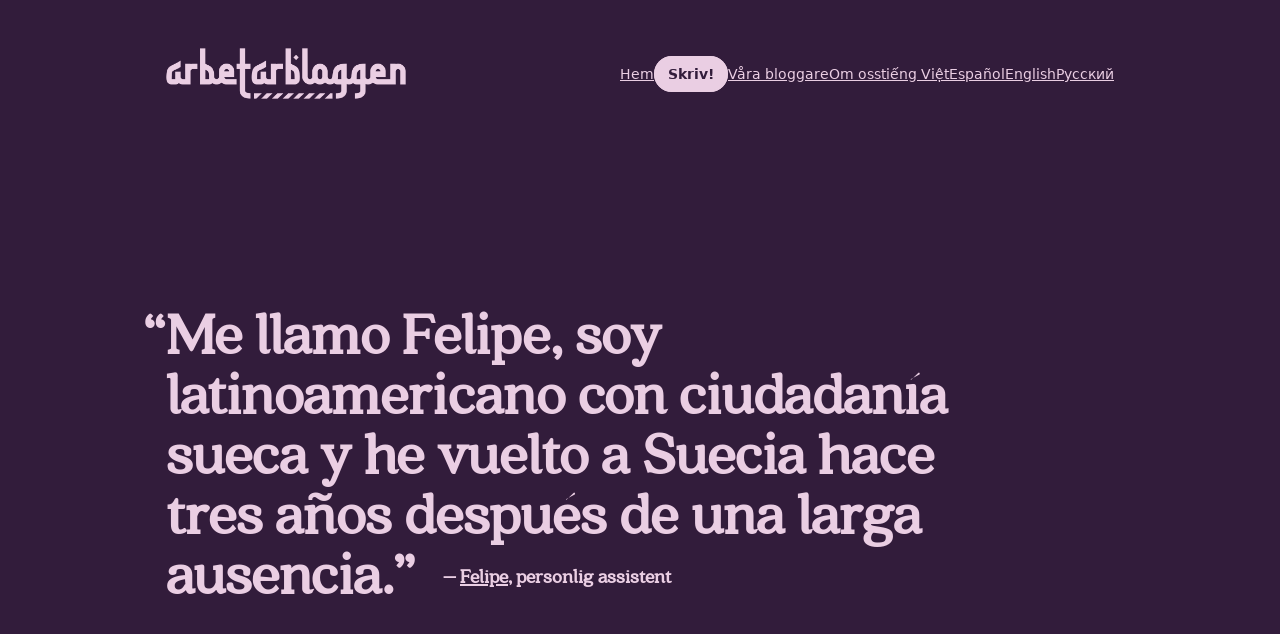

--- FILE ---
content_type: text/html; charset=UTF-8
request_url: https://www.arbetarbloggen.se/2022/10/24/me-llamo-felipe-soy-latinoamericano-con-ciudadadia-sueca-y-he-vuelto-a-suecia-hace-tres-anos-despues-de-una-larga-ausencia/
body_size: 6509
content:
<!doctype html>
<html lang="sv-SE">
<head>
	<title>  Me llamo Felipe, soy latinoamericano con ciudadanía sueca y he vuelto a Suecia hace tres años después de una larga ausencia.</title>
	<meta charset="UTF-8" />
	<meta name="viewport" content="width=device-width, initial-scale=1" />
	<meta name='robots' content='max-image-preview:large' />
<link rel='dns-prefetch' href='//plausible.io' />
<link rel="alternate" type="application/rss+xml" title="Arbetarbloggen &raquo; Webbflöde" href="https://www.arbetarbloggen.se/feed/" />
<link rel="alternate" type="application/rss+xml" title="Arbetarbloggen &raquo; Kommentarsflöde" href="https://www.arbetarbloggen.se/comments/feed/" />
<link rel="alternate" type="application/rss+xml" title="Arbetarbloggen &raquo; Kommentarsflöde för Me llamo Felipe, soy latinoamericano con ciudadanía sueca y he vuelto a Suecia hace tres años después de una larga ausencia." href="https://www.arbetarbloggen.se/2022/10/24/me-llamo-felipe-soy-latinoamericano-con-ciudadadia-sueca-y-he-vuelto-a-suecia-hace-tres-anos-despues-de-una-larga-ausencia/feed/" />
<script type="text/javascript">
/* <![CDATA[ */
window._wpemojiSettings = {"baseUrl":"https:\/\/s.w.org\/images\/core\/emoji\/15.0.3\/72x72\/","ext":".png","svgUrl":"https:\/\/s.w.org\/images\/core\/emoji\/15.0.3\/svg\/","svgExt":".svg","source":{"concatemoji":"https:\/\/www.arbetarbloggen.se\/wp\/wp-includes\/js\/wp-emoji-release.min.js?ver=6.6.2"}};
/*! This file is auto-generated */
!function(i,n){var o,s,e;function c(e){try{var t={supportTests:e,timestamp:(new Date).valueOf()};sessionStorage.setItem(o,JSON.stringify(t))}catch(e){}}function p(e,t,n){e.clearRect(0,0,e.canvas.width,e.canvas.height),e.fillText(t,0,0);var t=new Uint32Array(e.getImageData(0,0,e.canvas.width,e.canvas.height).data),r=(e.clearRect(0,0,e.canvas.width,e.canvas.height),e.fillText(n,0,0),new Uint32Array(e.getImageData(0,0,e.canvas.width,e.canvas.height).data));return t.every(function(e,t){return e===r[t]})}function u(e,t,n){switch(t){case"flag":return n(e,"\ud83c\udff3\ufe0f\u200d\u26a7\ufe0f","\ud83c\udff3\ufe0f\u200b\u26a7\ufe0f")?!1:!n(e,"\ud83c\uddfa\ud83c\uddf3","\ud83c\uddfa\u200b\ud83c\uddf3")&&!n(e,"\ud83c\udff4\udb40\udc67\udb40\udc62\udb40\udc65\udb40\udc6e\udb40\udc67\udb40\udc7f","\ud83c\udff4\u200b\udb40\udc67\u200b\udb40\udc62\u200b\udb40\udc65\u200b\udb40\udc6e\u200b\udb40\udc67\u200b\udb40\udc7f");case"emoji":return!n(e,"\ud83d\udc26\u200d\u2b1b","\ud83d\udc26\u200b\u2b1b")}return!1}function f(e,t,n){var r="undefined"!=typeof WorkerGlobalScope&&self instanceof WorkerGlobalScope?new OffscreenCanvas(300,150):i.createElement("canvas"),a=r.getContext("2d",{willReadFrequently:!0}),o=(a.textBaseline="top",a.font="600 32px Arial",{});return e.forEach(function(e){o[e]=t(a,e,n)}),o}function t(e){var t=i.createElement("script");t.src=e,t.defer=!0,i.head.appendChild(t)}"undefined"!=typeof Promise&&(o="wpEmojiSettingsSupports",s=["flag","emoji"],n.supports={everything:!0,everythingExceptFlag:!0},e=new Promise(function(e){i.addEventListener("DOMContentLoaded",e,{once:!0})}),new Promise(function(t){var n=function(){try{var e=JSON.parse(sessionStorage.getItem(o));if("object"==typeof e&&"number"==typeof e.timestamp&&(new Date).valueOf()<e.timestamp+604800&&"object"==typeof e.supportTests)return e.supportTests}catch(e){}return null}();if(!n){if("undefined"!=typeof Worker&&"undefined"!=typeof OffscreenCanvas&&"undefined"!=typeof URL&&URL.createObjectURL&&"undefined"!=typeof Blob)try{var e="postMessage("+f.toString()+"("+[JSON.stringify(s),u.toString(),p.toString()].join(",")+"));",r=new Blob([e],{type:"text/javascript"}),a=new Worker(URL.createObjectURL(r),{name:"wpTestEmojiSupports"});return void(a.onmessage=function(e){c(n=e.data),a.terminate(),t(n)})}catch(e){}c(n=f(s,u,p))}t(n)}).then(function(e){for(var t in e)n.supports[t]=e[t],n.supports.everything=n.supports.everything&&n.supports[t],"flag"!==t&&(n.supports.everythingExceptFlag=n.supports.everythingExceptFlag&&n.supports[t]);n.supports.everythingExceptFlag=n.supports.everythingExceptFlag&&!n.supports.flag,n.DOMReady=!1,n.readyCallback=function(){n.DOMReady=!0}}).then(function(){return e}).then(function(){var e;n.supports.everything||(n.readyCallback(),(e=n.source||{}).concatemoji?t(e.concatemoji):e.wpemoji&&e.twemoji&&(t(e.twemoji),t(e.wpemoji)))}))}((window,document),window._wpemojiSettings);
/* ]]> */
</script>
<style id='wp-emoji-styles-inline-css' type='text/css'>

	img.wp-smiley, img.emoji {
		display: inline !important;
		border: none !important;
		box-shadow: none !important;
		height: 1em !important;
		width: 1em !important;
		margin: 0 0.07em !important;
		vertical-align: -0.1em !important;
		background: none !important;
		padding: 0 !important;
	}
</style>
<link rel='stylesheet' id='wp-block-library-css' href='https://www.arbetarbloggen.se/wp/wp-includes/css/dist/block-library/style.min.css?ver=6.6.2' type='text/css' media='all' />
<style id='classic-theme-styles-inline-css' type='text/css'>
/*! This file is auto-generated */
.wp-block-button__link{color:#fff;background-color:#32373c;border-radius:9999px;box-shadow:none;text-decoration:none;padding:calc(.667em + 2px) calc(1.333em + 2px);font-size:1.125em}.wp-block-file__button{background:#32373c;color:#fff;text-decoration:none}
</style>
<style id='global-styles-inline-css' type='text/css'>
:root{--wp--preset--aspect-ratio--square: 1;--wp--preset--aspect-ratio--4-3: 4/3;--wp--preset--aspect-ratio--3-4: 3/4;--wp--preset--aspect-ratio--3-2: 3/2;--wp--preset--aspect-ratio--2-3: 2/3;--wp--preset--aspect-ratio--16-9: 16/9;--wp--preset--aspect-ratio--9-16: 9/16;--wp--preset--color--black: #000000;--wp--preset--color--cyan-bluish-gray: #abb8c3;--wp--preset--color--white: #ffffff;--wp--preset--color--pale-pink: #f78da7;--wp--preset--color--vivid-red: #cf2e2e;--wp--preset--color--luminous-vivid-orange: #ff6900;--wp--preset--color--luminous-vivid-amber: #fcb900;--wp--preset--color--light-green-cyan: #7bdcb5;--wp--preset--color--vivid-green-cyan: #00d084;--wp--preset--color--pale-cyan-blue: #8ed1fc;--wp--preset--color--vivid-cyan-blue: #0693e3;--wp--preset--color--vivid-purple: #9b51e0;--wp--preset--gradient--vivid-cyan-blue-to-vivid-purple: linear-gradient(135deg,rgba(6,147,227,1) 0%,rgb(155,81,224) 100%);--wp--preset--gradient--light-green-cyan-to-vivid-green-cyan: linear-gradient(135deg,rgb(122,220,180) 0%,rgb(0,208,130) 100%);--wp--preset--gradient--luminous-vivid-amber-to-luminous-vivid-orange: linear-gradient(135deg,rgba(252,185,0,1) 0%,rgba(255,105,0,1) 100%);--wp--preset--gradient--luminous-vivid-orange-to-vivid-red: linear-gradient(135deg,rgba(255,105,0,1) 0%,rgb(207,46,46) 100%);--wp--preset--gradient--very-light-gray-to-cyan-bluish-gray: linear-gradient(135deg,rgb(238,238,238) 0%,rgb(169,184,195) 100%);--wp--preset--gradient--cool-to-warm-spectrum: linear-gradient(135deg,rgb(74,234,220) 0%,rgb(151,120,209) 20%,rgb(207,42,186) 40%,rgb(238,44,130) 60%,rgb(251,105,98) 80%,rgb(254,248,76) 100%);--wp--preset--gradient--blush-light-purple: linear-gradient(135deg,rgb(255,206,236) 0%,rgb(152,150,240) 100%);--wp--preset--gradient--blush-bordeaux: linear-gradient(135deg,rgb(254,205,165) 0%,rgb(254,45,45) 50%,rgb(107,0,62) 100%);--wp--preset--gradient--luminous-dusk: linear-gradient(135deg,rgb(255,203,112) 0%,rgb(199,81,192) 50%,rgb(65,88,208) 100%);--wp--preset--gradient--pale-ocean: linear-gradient(135deg,rgb(255,245,203) 0%,rgb(182,227,212) 50%,rgb(51,167,181) 100%);--wp--preset--gradient--electric-grass: linear-gradient(135deg,rgb(202,248,128) 0%,rgb(113,206,126) 100%);--wp--preset--gradient--midnight: linear-gradient(135deg,rgb(2,3,129) 0%,rgb(40,116,252) 100%);--wp--preset--font-size--small: 13px;--wp--preset--font-size--medium: 20px;--wp--preset--font-size--large: 36px;--wp--preset--font-size--x-large: 42px;--wp--preset--spacing--20: 0.44rem;--wp--preset--spacing--30: 0.67rem;--wp--preset--spacing--40: 1rem;--wp--preset--spacing--50: 1.5rem;--wp--preset--spacing--60: 2.25rem;--wp--preset--spacing--70: 3.38rem;--wp--preset--spacing--80: 5.06rem;--wp--preset--shadow--natural: 6px 6px 9px rgba(0, 0, 0, 0.2);--wp--preset--shadow--deep: 12px 12px 50px rgba(0, 0, 0, 0.4);--wp--preset--shadow--sharp: 6px 6px 0px rgba(0, 0, 0, 0.2);--wp--preset--shadow--outlined: 6px 6px 0px -3px rgba(255, 255, 255, 1), 6px 6px rgba(0, 0, 0, 1);--wp--preset--shadow--crisp: 6px 6px 0px rgba(0, 0, 0, 1);}:where(.is-layout-flex){gap: 0.5em;}:where(.is-layout-grid){gap: 0.5em;}body .is-layout-flex{display: flex;}.is-layout-flex{flex-wrap: wrap;align-items: center;}.is-layout-flex > :is(*, div){margin: 0;}body .is-layout-grid{display: grid;}.is-layout-grid > :is(*, div){margin: 0;}:where(.wp-block-columns.is-layout-flex){gap: 2em;}:where(.wp-block-columns.is-layout-grid){gap: 2em;}:where(.wp-block-post-template.is-layout-flex){gap: 1.25em;}:where(.wp-block-post-template.is-layout-grid){gap: 1.25em;}.has-black-color{color: var(--wp--preset--color--black) !important;}.has-cyan-bluish-gray-color{color: var(--wp--preset--color--cyan-bluish-gray) !important;}.has-white-color{color: var(--wp--preset--color--white) !important;}.has-pale-pink-color{color: var(--wp--preset--color--pale-pink) !important;}.has-vivid-red-color{color: var(--wp--preset--color--vivid-red) !important;}.has-luminous-vivid-orange-color{color: var(--wp--preset--color--luminous-vivid-orange) !important;}.has-luminous-vivid-amber-color{color: var(--wp--preset--color--luminous-vivid-amber) !important;}.has-light-green-cyan-color{color: var(--wp--preset--color--light-green-cyan) !important;}.has-vivid-green-cyan-color{color: var(--wp--preset--color--vivid-green-cyan) !important;}.has-pale-cyan-blue-color{color: var(--wp--preset--color--pale-cyan-blue) !important;}.has-vivid-cyan-blue-color{color: var(--wp--preset--color--vivid-cyan-blue) !important;}.has-vivid-purple-color{color: var(--wp--preset--color--vivid-purple) !important;}.has-black-background-color{background-color: var(--wp--preset--color--black) !important;}.has-cyan-bluish-gray-background-color{background-color: var(--wp--preset--color--cyan-bluish-gray) !important;}.has-white-background-color{background-color: var(--wp--preset--color--white) !important;}.has-pale-pink-background-color{background-color: var(--wp--preset--color--pale-pink) !important;}.has-vivid-red-background-color{background-color: var(--wp--preset--color--vivid-red) !important;}.has-luminous-vivid-orange-background-color{background-color: var(--wp--preset--color--luminous-vivid-orange) !important;}.has-luminous-vivid-amber-background-color{background-color: var(--wp--preset--color--luminous-vivid-amber) !important;}.has-light-green-cyan-background-color{background-color: var(--wp--preset--color--light-green-cyan) !important;}.has-vivid-green-cyan-background-color{background-color: var(--wp--preset--color--vivid-green-cyan) !important;}.has-pale-cyan-blue-background-color{background-color: var(--wp--preset--color--pale-cyan-blue) !important;}.has-vivid-cyan-blue-background-color{background-color: var(--wp--preset--color--vivid-cyan-blue) !important;}.has-vivid-purple-background-color{background-color: var(--wp--preset--color--vivid-purple) !important;}.has-black-border-color{border-color: var(--wp--preset--color--black) !important;}.has-cyan-bluish-gray-border-color{border-color: var(--wp--preset--color--cyan-bluish-gray) !important;}.has-white-border-color{border-color: var(--wp--preset--color--white) !important;}.has-pale-pink-border-color{border-color: var(--wp--preset--color--pale-pink) !important;}.has-vivid-red-border-color{border-color: var(--wp--preset--color--vivid-red) !important;}.has-luminous-vivid-orange-border-color{border-color: var(--wp--preset--color--luminous-vivid-orange) !important;}.has-luminous-vivid-amber-border-color{border-color: var(--wp--preset--color--luminous-vivid-amber) !important;}.has-light-green-cyan-border-color{border-color: var(--wp--preset--color--light-green-cyan) !important;}.has-vivid-green-cyan-border-color{border-color: var(--wp--preset--color--vivid-green-cyan) !important;}.has-pale-cyan-blue-border-color{border-color: var(--wp--preset--color--pale-cyan-blue) !important;}.has-vivid-cyan-blue-border-color{border-color: var(--wp--preset--color--vivid-cyan-blue) !important;}.has-vivid-purple-border-color{border-color: var(--wp--preset--color--vivid-purple) !important;}.has-vivid-cyan-blue-to-vivid-purple-gradient-background{background: var(--wp--preset--gradient--vivid-cyan-blue-to-vivid-purple) !important;}.has-light-green-cyan-to-vivid-green-cyan-gradient-background{background: var(--wp--preset--gradient--light-green-cyan-to-vivid-green-cyan) !important;}.has-luminous-vivid-amber-to-luminous-vivid-orange-gradient-background{background: var(--wp--preset--gradient--luminous-vivid-amber-to-luminous-vivid-orange) !important;}.has-luminous-vivid-orange-to-vivid-red-gradient-background{background: var(--wp--preset--gradient--luminous-vivid-orange-to-vivid-red) !important;}.has-very-light-gray-to-cyan-bluish-gray-gradient-background{background: var(--wp--preset--gradient--very-light-gray-to-cyan-bluish-gray) !important;}.has-cool-to-warm-spectrum-gradient-background{background: var(--wp--preset--gradient--cool-to-warm-spectrum) !important;}.has-blush-light-purple-gradient-background{background: var(--wp--preset--gradient--blush-light-purple) !important;}.has-blush-bordeaux-gradient-background{background: var(--wp--preset--gradient--blush-bordeaux) !important;}.has-luminous-dusk-gradient-background{background: var(--wp--preset--gradient--luminous-dusk) !important;}.has-pale-ocean-gradient-background{background: var(--wp--preset--gradient--pale-ocean) !important;}.has-electric-grass-gradient-background{background: var(--wp--preset--gradient--electric-grass) !important;}.has-midnight-gradient-background{background: var(--wp--preset--gradient--midnight) !important;}.has-small-font-size{font-size: var(--wp--preset--font-size--small) !important;}.has-medium-font-size{font-size: var(--wp--preset--font-size--medium) !important;}.has-large-font-size{font-size: var(--wp--preset--font-size--large) !important;}.has-x-large-font-size{font-size: var(--wp--preset--font-size--x-large) !important;}
:where(.wp-block-post-template.is-layout-flex){gap: 1.25em;}:where(.wp-block-post-template.is-layout-grid){gap: 1.25em;}
:where(.wp-block-columns.is-layout-flex){gap: 2em;}:where(.wp-block-columns.is-layout-grid){gap: 2em;}
:root :where(.wp-block-pullquote){font-size: 1.5em;line-height: 1.6;}
</style>
<link rel='stylesheet' id='arbetarbloggen-style-css' href='https://www.arbetarbloggen.se/app/themes/arbetarbloggen/dist/style.min.css?ver=1731403392' type='text/css' media='all' />
<script type="text/javascript" defer data-domain='arbetarbloggen.se' data-api='https://plausible.io/api/event' src="https://plausible.io/js/plausible.outbound-links.js?ver=1.3.6" id="plausible"></script>
<script type="text/javascript" id="plausible-analytics-js-after">
/* <![CDATA[ */
window.plausible = window.plausible || function() { (window.plausible.q = window.plausible.q || []).push(arguments) }
/* ]]> */
</script>
<link rel="https://api.w.org/" href="https://www.arbetarbloggen.se/wp-json/" /><link rel="alternate" title="JSON" type="application/json" href="https://www.arbetarbloggen.se/wp-json/wp/v2/posts/112" /><link rel="EditURI" type="application/rsd+xml" title="RSD" href="https://www.arbetarbloggen.se/wp/xmlrpc.php?rsd" />
<meta name="generator" content="WordPress 6.6.2" />
<link rel="canonical" href="https://www.arbetarbloggen.se/2022/10/24/me-llamo-felipe-soy-latinoamericano-con-ciudadadia-sueca-y-he-vuelto-a-suecia-hace-tres-anos-despues-de-una-larga-ausencia/" />
<link rel='shortlink' href='https://www.arbetarbloggen.se/?p=112' />
<link rel="alternate" title="oEmbed (JSON)" type="application/json+oembed" href="https://www.arbetarbloggen.se/wp-json/oembed/1.0/embed?url=https%3A%2F%2Fwww.arbetarbloggen.se%2F2022%2F10%2F24%2Fme-llamo-felipe-soy-latinoamericano-con-ciudadadia-sueca-y-he-vuelto-a-suecia-hace-tres-anos-despues-de-una-larga-ausencia%2F" />
<link rel="alternate" title="oEmbed (XML)" type="text/xml+oembed" href="https://www.arbetarbloggen.se/wp-json/oembed/1.0/embed?url=https%3A%2F%2Fwww.arbetarbloggen.se%2F2022%2F10%2F24%2Fme-llamo-felipe-soy-latinoamericano-con-ciudadadia-sueca-y-he-vuelto-a-suecia-hace-tres-anos-despues-de-una-larga-ausencia%2F&#038;format=xml" />
    <!-- Primary Meta Tags -->
    <meta name="title" content="  Me llamo Felipe, soy latinoamericano con ciudadanía sueca y he vuelto a Suecia hace tres años después de una larga ausencia.">
    <meta name="description" content="Arbetarbloggen är Sveriges första öppna forum för arbetsdagböcker.">
    
    <!-- Open Graph / Facebook -->
    <meta property="og:type" content="website">
    <meta property="og:url" content="https://www.arbetarbloggen.se/2022/10/24/me-llamo-felipe-soy-latinoamericano-con-ciudadadia-sueca-y-he-vuelto-a-suecia-hace-tres-anos-despues-de-una-larga-ausencia/">
    <meta property="og:title" content="  Me llamo Felipe, soy latinoamericano con ciudadanía sueca y he vuelto a Suecia hace tres años después de una larga ausencia.">
    <meta property="og:description" content="Arbetarbloggen är Sveriges första öppna forum för arbetsdagböcker.">
        <meta property="og:image" content="https://www.arbetarbloggen.se/app/uploads/2022/10/FB1FFA6D-9E6B-4F10-B418-E73BEF66FFFA.jpeg">
            
    <!-- Twitter -->
    <meta property="twitter:card" content="summary_large_image">
    <meta property="twitter:url" content="https://www.arbetarbloggen.se/2022/10/24/me-llamo-felipe-soy-latinoamericano-con-ciudadadia-sueca-y-he-vuelto-a-suecia-hace-tres-anos-despues-de-una-larga-ausencia/">
    <meta property="twitter:title" content="  Me llamo Felipe, soy latinoamericano con ciudadanía sueca y he vuelto a Suecia hace tres años después de una larga ausencia.">
    <meta property="twitter:description" content="Arbetarbloggen är Sveriges första öppna forum för arbetsdagböcker.">
        <meta property="twitter:image" content="https://www.arbetarbloggen.se/app/uploads/2022/10/FB1FFA6D-9E6B-4F10-B418-E73BEF66FFFA.jpeg">
        </head>

<body class="post-template-default single single-post postid-112 single-format-standard">
    <header class="bg-primary text-secondary">
        <nav class="container relative mx-auto px-9 py-12 flex flex-row gap-6 justify-between items-center">
            <a href="https://www.arbetarbloggen.se/">
                <img id="logo" class="w-44 sm:w-52 md:w-60" src="https://www.arbetarbloggen.se/app/themes/arbetarbloggen/assets/images/logo-svg.svg">
            </a>
            <div class="menu-huvudmeny-container"><ul id="desktop-menu" class="hidden md:flex flex-row items-center gap-3 text-sm"><li id="menu-item-82" class="menu-item menu-item-type-custom menu-item-object-custom menu-item-home menu-item-82"><a href="https://www.arbetarbloggen.se">Hem</a></li>
<li id="menu-item-83" class="primary menu-item menu-item-type-post_type menu-item-object-page menu-item-83"><a href="https://www.arbetarbloggen.se/vill-du-beratta-om-ditt-jobb/">Skriv!</a></li>
<li id="menu-item-95" class="menu-item menu-item-type-post_type menu-item-object-page menu-item-95"><a href="https://www.arbetarbloggen.se/vara-forfattare/">Våra bloggare</a></li>
<li id="menu-item-119" class="menu-item menu-item-type-post_type menu-item-object-page menu-item-119"><a href="https://www.arbetarbloggen.se/om-oss/">Om oss</a></li>
<li id="menu-item-157" class="menu-item menu-item-type-post_type menu-item-object-page menu-item-157"><a href="https://www.arbetarbloggen.se/ban-co-muon-ke-cong-viec-cua-ban-khong/">tiếng Việt</a></li>
<li id="menu-item-131" class="menu-item menu-item-type-taxonomy menu-item-object-category current-post-ancestor current-menu-parent current-post-parent menu-item-131"><a href="https://www.arbetarbloggen.se/category/espanol/">Español</a></li>
<li id="menu-item-158" class="menu-item menu-item-type-post_type menu-item-object-page menu-item-158"><a href="https://www.arbetarbloggen.se/tell-the-truth-about-your-job/">English</a></li>
<li id="menu-item-201" class="menu-item menu-item-type-post_type menu-item-object-page menu-item-201"><a href="https://www.arbetarbloggen.se/%d0%b2%d0%b0%d1%88%d0%b0-%d1%81%d0%b8%d1%82%d1%83%d0%b0%d1%86%d0%b8%d1%8f-%d0%bd%d0%b0-%d1%80%d0%b0%d0%b1%d0%be%d1%82%d0%b5-%d1%81%d1%83%d0%bc%d0%b0%d1%81%d1%88%d0%b5%d0%b4%d1%88%d0%b0%d1%8f-%d0%bd/">Русский</a></li>
</ul></div>            <div class="md:hidden">
                <label for="menu-toggle">
                    <img class="w-6" src="https://www.arbetarbloggen.se/app/themes/arbetarbloggen/dist/menu.svg">
                </label>
                <input type="checkbox" class="hidden" id="menu-toggle"/>
                    
                    <div id="mobile-menu" class="menu-huvudmeny-container"><ul id="menu-huvudmeny" class="bg-primary px-9 py-6 flex flex-col gap-1  items-end"><li class="menu-item menu-item-type-custom menu-item-object-custom menu-item-home menu-item-82"><a href="https://www.arbetarbloggen.se">Hem</a></li>
<li class="primary menu-item menu-item-type-post_type menu-item-object-page menu-item-83"><a href="https://www.arbetarbloggen.se/vill-du-beratta-om-ditt-jobb/">Skriv!</a></li>
<li class="menu-item menu-item-type-post_type menu-item-object-page menu-item-95"><a href="https://www.arbetarbloggen.se/vara-forfattare/">Våra bloggare</a></li>
<li class="menu-item menu-item-type-post_type menu-item-object-page menu-item-119"><a href="https://www.arbetarbloggen.se/om-oss/">Om oss</a></li>
<li class="menu-item menu-item-type-post_type menu-item-object-page menu-item-157"><a href="https://www.arbetarbloggen.se/ban-co-muon-ke-cong-viec-cua-ban-khong/">tiếng Việt</a></li>
<li class="menu-item menu-item-type-taxonomy menu-item-object-category current-post-ancestor current-menu-parent current-post-parent menu-item-131"><a href="https://www.arbetarbloggen.se/category/espanol/">Español</a></li>
<li class="menu-item menu-item-type-post_type menu-item-object-page menu-item-158"><a href="https://www.arbetarbloggen.se/tell-the-truth-about-your-job/">English</a></li>
<li class="menu-item menu-item-type-post_type menu-item-object-page menu-item-201"><a href="https://www.arbetarbloggen.se/%d0%b2%d0%b0%d1%88%d0%b0-%d1%81%d0%b8%d1%82%d1%83%d0%b0%d1%86%d0%b8%d1%8f-%d0%bd%d0%b0-%d1%80%d0%b0%d0%b1%d0%be%d1%82%d0%b5-%d1%81%d1%83%d0%bc%d0%b0%d1%81%d1%88%d0%b5%d0%b4%d1%88%d0%b0%d1%8f-%d0%bd/">Русский</a></li>
</ul></div>            </div>
        </nav>
    </header>
<article class="font-serif" style="font-family: 'Quincy CF'">
	<header class="bg-primary text-secondary pb-6 pt-28">
		<div class="container mx-auto px-9 my-12">
			<div class="w-full">
				<h1 class="single font-bold text-3xl md:text-6xl md:w-11/12">
					<span class="title-content">Me llamo Felipe, soy latinoamericano con ciudadanía sueca y he vuelto a Suecia hace tres años después de una larga ausencia.</span>
												<span class="author">– 
								<a class="underline hover:no-underline" href="https://www.arbetarbloggen.se/author/felipe/">Felipe</a>, personlig assistent							</span>
											</h1>
			</div>
		</div>
       
	</header>
	<div class="article-content flex flex-row my-12 container mx-auto px-9">
		<div class="md:w-7/12 text-xl leading-relaxed">
		    
<p>Me llamo Felipe, soy latinoamericano con ciudadanía sueca y he vuelto a Suecia hace tres años después de una larga ausencia. En julio del 2020 comencé a trabajar como asistente personal para un paciente/cliente enfermo de ELA (ALS en sueco, Amyotrofisk Lateralskleros). No tardé mucho en recibir capacitación, obteniendo delegering para trabajar con pacientes con traqueotomia y delegering para administrar medicinas.</p>



<p>Con el tiempo fui mejorando la técnica para comunicarme con mi paciente. Como mi paciente no puede hablar ni mover ningún músculo debí aprender a usar un medio de lectura que llamamos Karta por el cual mi paciente mira las letras del alfabeto mientras voy observando su mirada y deletreando para conformar palabras y frases. Un pestañeo es una confirmación y al formular una pregunta o confirmar una orden, palabra o frase una dirección de la mirada significa sí y la otra no. Después de casi dos años y medio de trabajo con mi paciente he aprendido mucho sueco y me he hecho muy eficaz y rápido en leer su mirada, mucho más rápido que mis propios colegas de origen sueco, pero para eso es necesario conocer bien al paciente.</p>



<p>Llevo trabajando como dos años y medio, con una intensidad tal que la mayor cantidad de meses he trabajado más de 200 horas, a veces más de 250 horas. Días en los que he trabajado 24 horas. Es un trabajo donde uno tiene que estar alerta permanentemente, no se puede dormir. </p>



<p></p>
		</div>
	</div>
	<footer class="container mx-auto px-9 flex flex-col gap-9 text-xl" >
				<div class="flex flex-row items-center gap-6">
			<div class="w-20 h-20 md:w-24 md:h-24 bg-primary mt-3 ml-3 rounded-2xl relative">
									<img class="object-cover absolute bottom-3 right-3 w-20 h-20 md:w-24 md:h-24 rounded-2xl overflow-hidden saturate-50" src="https://www.arbetarbloggen.se/app/uploads/2022/10/FB1FFA6D-9E6B-4F10-B418-E73BEF66FFFA-150x150.jpeg">
							</div>
			<div class="text-lg md:text-xl flex-1">
				<a class="underline hover:no-underline" href="https://www.arbetarbloggen.se/author/felipe/">Felipe</a>, personlig assistent			</div>
		</div>
				<p>Publicerad 24 oktober 2022</p>
	</footer>
</article>

				<div class="container mx-auto my-12">
					<hr/>
					<div class="px-9 my-12">
						<h2 class="font-bold text-xl text-center">Läs fler texter av Felipe</h2>
					</div>
				<article class="my-12 archive">
    <div class="container mx-auto px-9 font-serif">
        <div class="content flex flex-col md:flex-row justify-between gap-9 md:gap-20">
            <div class="flex flex-col justify-center gap-6">
                <div class="flex flex-col justify-start gap-3">
                    <a href="https://www.arbetarbloggen.se/2022/10/28/las-empresas-privadas-no-tienen-reglas-que-favorezcan-a-los-trabajadores-antiguos/" class="no-underline hover:underline">
                        <h2 class="single text-2xl md:text-3xl">Las empresas privadas no tienen reglas que favorezcan a los trabajadores antiguos</h2>
                    </a>
                    <div class="font-sans text-sm hidden md:flex md:flex-row items-center gap-3">
                        <span class="bg-nano text-efto rounded p-1 px-2"><a href="https://www.arbetarbloggen.se/tag/sjukvard/" rel="tag">Sjukvård</a></span>                        3 år sedan                        <span> – 
                                                            Felipe, personlig assistent                                                        </span>
                    </div>
                </div>
            </div>
            
            <div class="flex flex-row gap-3 items-center mx-2">
                                <div class="w-20 h-20 md:w-36 md:h-36 bg-primary mt-3 rounded-2xl relative">
                                            <img class="object-cover absolute bottom-3 right-3 w-20 h-20 md:w-36 md:h-36 rounded-2xl overflow-hidden saturate-50" src="https://www.arbetarbloggen.se/app/uploads/2022/10/FB1FFA6D-9E6B-4F10-B418-E73BEF66FFFA-150x150.jpeg">
                                    </div>
                                <div class="md:hidden"> – Felipe</div>
            </div>
        </div>
        <div class="flex flex row justify-center my-12">
            <hr />
        </div>
    </div>
</article><article class="my-12 archive">
    <div class="container mx-auto px-9 font-serif">
        <div class="content flex flex-col md:flex-row justify-between gap-9 md:gap-20">
            <div class="flex flex-col justify-center gap-6">
                <div class="flex flex-col justify-start gap-3">
                    <a href="https://www.arbetarbloggen.se/2022/10/25/tengo-un-hijo-que-va-al-gymnasium-precisamente-en-las-horas-que-termina-sus-clases-empieza-mi-trabajo/" class="no-underline hover:underline">
                        <h2 class="single text-2xl md:text-3xl">Tengo un hijo que va al gymnasium, precisamente en las horas que termina sus clases empieza mi trabajo.</h2>
                    </a>
                    <div class="font-sans text-sm hidden md:flex md:flex-row items-center gap-3">
                                                3 år sedan                        <span> – 
                                                            Felipe, personlig assistent                                                        </span>
                    </div>
                </div>
            </div>
            
            <div class="flex flex-row gap-3 items-center mx-2">
                                <div class="w-20 h-20 md:w-36 md:h-36 bg-primary mt-3 rounded-2xl relative">
                                            <img class="object-cover absolute bottom-3 right-3 w-20 h-20 md:w-36 md:h-36 rounded-2xl overflow-hidden saturate-50" src="https://www.arbetarbloggen.se/app/uploads/2022/10/FB1FFA6D-9E6B-4F10-B418-E73BEF66FFFA-150x150.jpeg">
                                    </div>
                                <div class="md:hidden"> – Felipe</div>
            </div>
        </div>
        <div class="flex flex row justify-center my-12">
            <hr />
        </div>
    </div>
</article>				</div>
				<footer class="bg-secondary text-primary mt-28">
    <hr class="dotted" />
    <div class="container mx-auto px-9 py-12 flex flex-col flex-col-reverse md:flex-row gap-9 justify-between md:items-center">
        <div class="flex flex-col gap-6">
            <div class="menu-huvudmeny-container"><ul id="menu-huvudmeny-1" class="flex flex-col gap-2"><li class="menu-item menu-item-type-custom menu-item-object-custom menu-item-home menu-item-82"><a href="https://www.arbetarbloggen.se">Hem</a></li>
<li class="primary menu-item menu-item-type-post_type menu-item-object-page menu-item-83"><a href="https://www.arbetarbloggen.se/vill-du-beratta-om-ditt-jobb/">Skriv!</a></li>
<li class="menu-item menu-item-type-post_type menu-item-object-page menu-item-95"><a href="https://www.arbetarbloggen.se/vara-forfattare/">Våra bloggare</a></li>
<li class="menu-item menu-item-type-post_type menu-item-object-page menu-item-119"><a href="https://www.arbetarbloggen.se/om-oss/">Om oss</a></li>
<li class="menu-item menu-item-type-post_type menu-item-object-page menu-item-157"><a href="https://www.arbetarbloggen.se/ban-co-muon-ke-cong-viec-cua-ban-khong/">tiếng Việt</a></li>
<li class="menu-item menu-item-type-taxonomy menu-item-object-category current-post-ancestor current-menu-parent current-post-parent menu-item-131"><a href="https://www.arbetarbloggen.se/category/espanol/">Español</a></li>
<li class="menu-item menu-item-type-post_type menu-item-object-page menu-item-158"><a href="https://www.arbetarbloggen.se/tell-the-truth-about-your-job/">English</a></li>
<li class="menu-item menu-item-type-post_type menu-item-object-page menu-item-201"><a href="https://www.arbetarbloggen.se/%d0%b2%d0%b0%d1%88%d0%b0-%d1%81%d0%b8%d1%82%d1%83%d0%b0%d1%86%d0%b8%d1%8f-%d0%bd%d0%b0-%d1%80%d0%b0%d0%b1%d0%be%d1%82%d0%b5-%d1%81%d1%83%d0%bc%d0%b0%d1%81%d1%88%d0%b5%d0%b4%d1%88%d0%b0%d1%8f-%d0%bd/">Русский</a></li>
</ul></div>            <p>© Arbetarbloggen 2026.</p>
        </div>
        <div class="self-start flex flex-col gap-2">
            <h3 class="font-bold">Kontakt</h3>
                                
<p><a href="mailto:arbetarbloggen@mail.com">arbetarbloggen@mail.com</a></p>

<p>Denna sida tillhandahålls av Kajsa Ekis Ekman.</p>

<p>Denna sida använder inga kakor eller tredjepartsskript.</p>
                        </div>
       <div class="self-start">
           <a href="https://www.arbetarbloggen.se/">
               <img class="w-44" src="https://www.arbetarbloggen.se/app/themes/arbetarbloggen/dist/logo-svg-black.svg">
           </a>
       </div>
    </div>
</footer>
</body>
</html>


--- FILE ---
content_type: text/css
request_url: https://www.arbetarbloggen.se/app/themes/arbetarbloggen/dist/style.min.css?ver=1731403392
body_size: 4744
content:
*, ::before, ::after {
  --tw-border-spacing-x: 0;
  --tw-border-spacing-y: 0;
  --tw-translate-x: 0;
  --tw-translate-y: 0;
  --tw-rotate: 0;
  --tw-skew-x: 0;
  --tw-skew-y: 0;
  --tw-scale-x: 1;
  --tw-scale-y: 1;
  --tw-pan-x:  ;
  --tw-pan-y:  ;
  --tw-pinch-zoom:  ;
  --tw-scroll-snap-strictness: proximity;
  --tw-gradient-from-position:  ;
  --tw-gradient-via-position:  ;
  --tw-gradient-to-position:  ;
  --tw-ordinal:  ;
  --tw-slashed-zero:  ;
  --tw-numeric-figure:  ;
  --tw-numeric-spacing:  ;
  --tw-numeric-fraction:  ;
  --tw-ring-inset:  ;
  --tw-ring-offset-width: 0px;
  --tw-ring-offset-color: #fff;
  --tw-ring-color: rgb(59 130 246 / 0.5);
  --tw-ring-offset-shadow: 0 0 #0000;
  --tw-ring-shadow: 0 0 #0000;
  --tw-shadow: 0 0 #0000;
  --tw-shadow-colored: 0 0 #0000;
  --tw-blur:  ;
  --tw-brightness:  ;
  --tw-contrast:  ;
  --tw-grayscale:  ;
  --tw-hue-rotate:  ;
  --tw-invert:  ;
  --tw-saturate:  ;
  --tw-sepia:  ;
  --tw-drop-shadow:  ;
  --tw-backdrop-blur:  ;
  --tw-backdrop-brightness:  ;
  --tw-backdrop-contrast:  ;
  --tw-backdrop-grayscale:  ;
  --tw-backdrop-hue-rotate:  ;
  --tw-backdrop-invert:  ;
  --tw-backdrop-opacity:  ;
  --tw-backdrop-saturate:  ;
  --tw-backdrop-sepia:  ;
  --tw-contain-size:  ;
  --tw-contain-layout:  ;
  --tw-contain-paint:  ;
  --tw-contain-style:  ;
}

::backdrop {
  --tw-border-spacing-x: 0;
  --tw-border-spacing-y: 0;
  --tw-translate-x: 0;
  --tw-translate-y: 0;
  --tw-rotate: 0;
  --tw-skew-x: 0;
  --tw-skew-y: 0;
  --tw-scale-x: 1;
  --tw-scale-y: 1;
  --tw-pan-x:  ;
  --tw-pan-y:  ;
  --tw-pinch-zoom:  ;
  --tw-scroll-snap-strictness: proximity;
  --tw-gradient-from-position:  ;
  --tw-gradient-via-position:  ;
  --tw-gradient-to-position:  ;
  --tw-ordinal:  ;
  --tw-slashed-zero:  ;
  --tw-numeric-figure:  ;
  --tw-numeric-spacing:  ;
  --tw-numeric-fraction:  ;
  --tw-ring-inset:  ;
  --tw-ring-offset-width: 0px;
  --tw-ring-offset-color: #fff;
  --tw-ring-color: rgb(59 130 246 / 0.5);
  --tw-ring-offset-shadow: 0 0 #0000;
  --tw-ring-shadow: 0 0 #0000;
  --tw-shadow: 0 0 #0000;
  --tw-shadow-colored: 0 0 #0000;
  --tw-blur:  ;
  --tw-brightness:  ;
  --tw-contrast:  ;
  --tw-grayscale:  ;
  --tw-hue-rotate:  ;
  --tw-invert:  ;
  --tw-saturate:  ;
  --tw-sepia:  ;
  --tw-drop-shadow:  ;
  --tw-backdrop-blur:  ;
  --tw-backdrop-brightness:  ;
  --tw-backdrop-contrast:  ;
  --tw-backdrop-grayscale:  ;
  --tw-backdrop-hue-rotate:  ;
  --tw-backdrop-invert:  ;
  --tw-backdrop-opacity:  ;
  --tw-backdrop-saturate:  ;
  --tw-backdrop-sepia:  ;
  --tw-contain-size:  ;
  --tw-contain-layout:  ;
  --tw-contain-paint:  ;
  --tw-contain-style:  ;
}

/*
! tailwindcss v3.4.14 | MIT License | https://tailwindcss.com
*/

/*
1. Prevent padding and border from affecting element width. (https://github.com/mozdevs/cssremedy/issues/4)
2. Allow adding a border to an element by just adding a border-width. (https://github.com/tailwindcss/tailwindcss/pull/116)
*/

*,
::before,
::after {
  box-sizing: border-box;
  /* 1 */
  border-width: 0;
  /* 2 */
  border-style: solid;
  /* 2 */
  border-color: #e5e7eb;
  /* 2 */
}

::before,
::after {
  --tw-content: '';
}

/*
1. Use a consistent sensible line-height in all browsers.
2. Prevent adjustments of font size after orientation changes in iOS.
3. Use a more readable tab size.
4. Use the user's configured `sans` font-family by default.
5. Use the user's configured `sans` font-feature-settings by default.
6. Use the user's configured `sans` font-variation-settings by default.
7. Disable tap highlights on iOS
*/

html,
:host {
  line-height: 1.5;
  /* 1 */
  -webkit-text-size-adjust: 100%;
  /* 2 */
  -moz-tab-size: 4;
  /* 3 */
  -o-tab-size: 4;
     tab-size: 4;
  /* 3 */
  font-family: ui-sans-serif, system-ui, sans-serif, "Apple Color Emoji", "Segoe UI Emoji", "Segoe UI Symbol", "Noto Color Emoji";
  /* 4 */
  font-feature-settings: normal;
  /* 5 */
  font-variation-settings: normal;
  /* 6 */
  -webkit-tap-highlight-color: transparent;
  /* 7 */
}

/*
1. Remove the margin in all browsers.
2. Inherit line-height from `html` so users can set them as a class directly on the `html` element.
*/

body {
  margin: 0;
  /* 1 */
  line-height: inherit;
  /* 2 */
}

/*
1. Add the correct height in Firefox.
2. Correct the inheritance of border color in Firefox. (https://bugzilla.mozilla.org/show_bug.cgi?id=190655)
3. Ensure horizontal rules are visible by default.
*/

hr {
  height: 0;
  /* 1 */
  color: inherit;
  /* 2 */
  border-top-width: 1px;
  /* 3 */
}

/*
Add the correct text decoration in Chrome, Edge, and Safari.
*/

abbr:where([title]) {
  -webkit-text-decoration: underline dotted;
          text-decoration: underline dotted;
}

/*
Remove the default font size and weight for headings.
*/

h1,
h2,
h3,
h4,
h5,
h6 {
  font-size: inherit;
  font-weight: inherit;
}

/*
Reset links to optimize for opt-in styling instead of opt-out.
*/

a {
  color: inherit;
  text-decoration: inherit;
}

/*
Add the correct font weight in Edge and Safari.
*/

b,
strong {
  font-weight: bolder;
}

/*
1. Use the user's configured `mono` font-family by default.
2. Use the user's configured `mono` font-feature-settings by default.
3. Use the user's configured `mono` font-variation-settings by default.
4. Correct the odd `em` font sizing in all browsers.
*/

code,
kbd,
samp,
pre {
  font-family: ui-monospace, SFMono-Regular, Menlo, Monaco, Consolas, "Liberation Mono", "Courier New", monospace;
  /* 1 */
  font-feature-settings: normal;
  /* 2 */
  font-variation-settings: normal;
  /* 3 */
  font-size: 1em;
  /* 4 */
}

/*
Add the correct font size in all browsers.
*/

small {
  font-size: 80%;
}

/*
Prevent `sub` and `sup` elements from affecting the line height in all browsers.
*/

sub,
sup {
  font-size: 75%;
  line-height: 0;
  position: relative;
  vertical-align: baseline;
}

sub {
  bottom: -0.25em;
}

sup {
  top: -0.5em;
}

/*
1. Remove text indentation from table contents in Chrome and Safari. (https://bugs.chromium.org/p/chromium/issues/detail?id=999088, https://bugs.webkit.org/show_bug.cgi?id=201297)
2. Correct table border color inheritance in all Chrome and Safari. (https://bugs.chromium.org/p/chromium/issues/detail?id=935729, https://bugs.webkit.org/show_bug.cgi?id=195016)
3. Remove gaps between table borders by default.
*/

table {
  text-indent: 0;
  /* 1 */
  border-color: inherit;
  /* 2 */
  border-collapse: collapse;
  /* 3 */
}

/*
1. Change the font styles in all browsers.
2. Remove the margin in Firefox and Safari.
3. Remove default padding in all browsers.
*/

button,
input,
optgroup,
select,
textarea {
  font-family: inherit;
  /* 1 */
  font-feature-settings: inherit;
  /* 1 */
  font-variation-settings: inherit;
  /* 1 */
  font-size: 100%;
  /* 1 */
  font-weight: inherit;
  /* 1 */
  line-height: inherit;
  /* 1 */
  letter-spacing: inherit;
  /* 1 */
  color: inherit;
  /* 1 */
  margin: 0;
  /* 2 */
  padding: 0;
  /* 3 */
}

/*
Remove the inheritance of text transform in Edge and Firefox.
*/

button,
select {
  text-transform: none;
}

/*
1. Correct the inability to style clickable types in iOS and Safari.
2. Remove default button styles.
*/

button,
input:where([type='button']),
input:where([type='reset']),
input:where([type='submit']) {
  -webkit-appearance: button;
  /* 1 */
  background-color: transparent;
  /* 2 */
  background-image: none;
  /* 2 */
}

/*
Use the modern Firefox focus style for all focusable elements.
*/

:-moz-focusring {
  outline: auto;
}

/*
Remove the additional `:invalid` styles in Firefox. (https://github.com/mozilla/gecko-dev/blob/2f9eacd9d3d995c937b4251a5557d95d494c9be1/layout/style/res/forms.css#L728-L737)
*/

:-moz-ui-invalid {
  box-shadow: none;
}

/*
Add the correct vertical alignment in Chrome and Firefox.
*/

progress {
  vertical-align: baseline;
}

/*
Correct the cursor style of increment and decrement buttons in Safari.
*/

::-webkit-inner-spin-button,
::-webkit-outer-spin-button {
  height: auto;
}

/*
1. Correct the odd appearance in Chrome and Safari.
2. Correct the outline style in Safari.
*/

[type='search'] {
  -webkit-appearance: textfield;
  /* 1 */
  outline-offset: -2px;
  /* 2 */
}

/*
Remove the inner padding in Chrome and Safari on macOS.
*/

::-webkit-search-decoration {
  -webkit-appearance: none;
}

/*
1. Correct the inability to style clickable types in iOS and Safari.
2. Change font properties to `inherit` in Safari.
*/

::-webkit-file-upload-button {
  -webkit-appearance: button;
  /* 1 */
  font: inherit;
  /* 2 */
}

/*
Add the correct display in Chrome and Safari.
*/

summary {
  display: list-item;
}

/*
Removes the default spacing and border for appropriate elements.
*/

blockquote,
dl,
dd,
h1,
h2,
h3,
h4,
h5,
h6,
hr,
figure,
p,
pre {
  margin: 0;
}

fieldset {
  margin: 0;
  padding: 0;
}

legend {
  padding: 0;
}

ol,
ul,
menu {
  list-style: none;
  margin: 0;
  padding: 0;
}

/*
Reset default styling for dialogs.
*/

dialog {
  padding: 0;
}

/*
Prevent resizing textareas horizontally by default.
*/

textarea {
  resize: vertical;
}

/*
1. Reset the default placeholder opacity in Firefox. (https://github.com/tailwindlabs/tailwindcss/issues/3300)
2. Set the default placeholder color to the user's configured gray 400 color.
*/

input::-moz-placeholder, textarea::-moz-placeholder {
  opacity: 1;
  /* 1 */
  color: #9ca3af;
  /* 2 */
}

input::placeholder,
textarea::placeholder {
  opacity: 1;
  /* 1 */
  color: #9ca3af;
  /* 2 */
}

/*
Set the default cursor for buttons.
*/

button,
[role="button"] {
  cursor: pointer;
}

/*
Make sure disabled buttons don't get the pointer cursor.
*/

:disabled {
  cursor: default;
}

/*
1. Make replaced elements `display: block` by default. (https://github.com/mozdevs/cssremedy/issues/14)
2. Add `vertical-align: middle` to align replaced elements more sensibly by default. (https://github.com/jensimmons/cssremedy/issues/14#issuecomment-634934210)
   This can trigger a poorly considered lint error in some tools but is included by design.
*/

img,
svg,
video,
canvas,
audio,
iframe,
embed,
object {
  display: block;
  /* 1 */
  vertical-align: middle;
  /* 2 */
}

/*
Constrain images and videos to the parent width and preserve their intrinsic aspect ratio. (https://github.com/mozdevs/cssremedy/issues/14)
*/

img,
video {
  max-width: 100%;
  height: auto;
}

/* Make elements with the HTML hidden attribute stay hidden by default */

[hidden]:where(:not([hidden="until-found"])) {
  display: none;
}

.container {
  width: 100%;
}

@media (min-width: 576px) {
  .container {
    max-width: 576px;
  }
}

@media (min-width: 1020px) {
  .container {
    max-width: 1020px;
  }
}

.absolute {
  position: absolute;
}

.relative {
  position: relative;
}

.bottom-3 {
  bottom: 0.75rem;
}

.right-3 {
  right: 0.75rem;
}

.mx-2 {
  margin-left: 0.5rem;
  margin-right: 0.5rem;
}

.mx-auto {
  margin-left: auto;
  margin-right: auto;
}

.my-12 {
  margin-top: 3rem;
  margin-bottom: 3rem;
}

.my-28 {
  margin-top: 7rem;
  margin-bottom: 7rem;
}

.my-6 {
  margin-top: 1.5rem;
  margin-bottom: 1.5rem;
}

.ml-3 {
  margin-left: 0.75rem;
}

.mt-28 {
  margin-top: 7rem;
}

.mt-3 {
  margin-top: 0.75rem;
}

.block {
  display: block;
}

.flex {
  display: flex;
}

.grid {
  display: grid;
}

.hidden {
  display: none;
}

.h-20 {
  height: 5rem;
}

.w-20 {
  width: 5rem;
}

.w-44 {
  width: 11rem;
}

.w-6 {
  width: 1.5rem;
}

.w-full {
  width: 100%;
}

.flex-1 {
  flex: 1 1 0%;
}

.resize {
  resize: both;
}

.flex-row {
  flex-direction: row;
}

.flex-col {
  flex-direction: column;
}

.flex-col-reverse {
  flex-direction: column-reverse;
}

.items-end {
  align-items: flex-end;
}

.items-center {
  align-items: center;
}

.justify-start {
  justify-content: flex-start;
}

.justify-center {
  justify-content: center;
}

.justify-between {
  justify-content: space-between;
}

.gap-1 {
  gap: 0.25rem;
}

.gap-12 {
  gap: 3rem;
}

.gap-2 {
  gap: 0.5rem;
}

.gap-3 {
  gap: 0.75rem;
}

.gap-6 {
  gap: 1.5rem;
}

.gap-9 {
  gap: 2.25rem;
}

.self-start {
  align-self: flex-start;
}

.overflow-hidden {
  overflow: hidden;
}

.rounded {
  border-radius: 0.25rem;
}

.rounded-2xl {
  border-radius: 1rem;
}

.bg-primary {
  --tw-bg-opacity: 1;
  background-color: rgb(50 28 59 / var(--tw-bg-opacity));
}

.bg-secondary {
  --tw-bg-opacity: 1;
  background-color: rgb(234 206 227 / var(--tw-bg-opacity));
}

.object-cover {
  -o-object-fit: cover;
     object-fit: cover;
}

.p-1 {
  padding: 0.25rem;
}

.px-2 {
  padding-left: 0.5rem;
  padding-right: 0.5rem;
}

.px-9 {
  padding-left: 2.25rem;
  padding-right: 2.25rem;
}

.py-12 {
  padding-top: 3rem;
  padding-bottom: 3rem;
}

.py-6 {
  padding-top: 1.5rem;
  padding-bottom: 1.5rem;
}

.pb-16 {
  padding-bottom: 4rem;
}

.pb-6 {
  padding-bottom: 1.5rem;
}

.pt-28 {
  padding-top: 7rem;
}

.text-center {
  text-align: center;
}

.font-display {
  font-family: Georgia;
}

.font-sans {
  font-family: ui-sans-serif, system-ui, sans-serif, "Apple Color Emoji", "Segoe UI Emoji", "Segoe UI Symbol", "Noto Color Emoji";
}

.font-serif {
  font-family: Quincy CF;
}

.text-2xl {
  font-size: 1.5rem;
  line-height: 2rem;
}

.text-3xl {
  font-size: 1.875rem;
  line-height: 2.25rem;
}

.text-lg {
  font-size: 1.125rem;
  line-height: 1.75rem;
}

.text-sm {
  font-size: 0.875rem;
  line-height: 1.25rem;
}

.text-xl {
  font-size: 1.25rem;
  line-height: 1.75rem;
}

.font-bold {
  font-weight: 700;
}

.leading-relaxed {
  line-height: 1.625;
}

.text-primary {
  --tw-text-opacity: 1;
  color: rgb(50 28 59 / var(--tw-text-opacity));
}

.text-secondary {
  --tw-text-opacity: 1;
  color: rgb(234 206 227 / var(--tw-text-opacity));
}

.underline {
  text-decoration-line: underline;
}

.no-underline {
  text-decoration-line: none;
}

.saturate-50 {
  --tw-saturate: saturate(.5);
  filter: var(--tw-blur) var(--tw-brightness) var(--tw-contrast) var(--tw-grayscale) var(--tw-hue-rotate) var(--tw-invert) var(--tw-saturate) var(--tw-sepia) var(--tw-drop-shadow);
}

.filter {
  filter: var(--tw-blur) var(--tw-brightness) var(--tw-contrast) var(--tw-grayscale) var(--tw-hue-rotate) var(--tw-invert) var(--tw-saturate) var(--tw-sepia) var(--tw-drop-shadow);
}

@font-face {
  font-family: "Quincy CF";

  src: url("../assets/fonts/d162a260eb6b9b288f54503ee22aa9ff.eot");

  /* IE9*/

  src: url("../assets/fonts/d162a260eb6b9b288f54503ee22aa9ff.eot?#iefix") format("embedded-opentype"), /* IE6-IE8 */
	url("../assets/fonts/d162a260eb6b9b288f54503ee22aa9ff.woff2") format("woff2"), /* chrome firefox */
	url("../assets/fonts/d162a260eb6b9b288f54503ee22aa9ff.woff") format("woff"), /* chrome firefox */
	url("../assets/fonts/d162a260eb6b9b288f54503ee22aa9ff.ttf") format("truetype"), /* chrome firefox opera Safari, Android, iOS 4.2+*/
	url("../assets/fonts/d162a260eb6b9b288f54503ee22aa9ff.svg#Quincy CF") format("svg");

  /* iOS 4.1- */
}

.asfalt {
  background-image: url('asfalt-dark.png');
}

hr {
  margin-left: auto;
  margin-right: auto;
  height: 0.25rem;
  width: 11rem;
  --tw-bg-opacity: 1;
  background-color: rgb(50 28 59 / var(--tw-bg-opacity));
}

hr.dotted {
  background-image: url('../assets/images/border.webp');
  background-size: 25px;
  margin-left: auto;
  margin-right: auto;
  height: 0.75rem;
  width: 100%;
  border-style: none;
  background-color: transparent;
}

#logo {
  fill: red;
}

nav ul li a,
footer a {
  text-decoration-line: underline;
}

nav ul li a:hover,
footer a:hover {
  text-decoration-line: none;
}

nav ul#desktop-menu li.primary a {
  border-radius: 9999px;
  border-width: 2px;
  --tw-border-opacity: 1;
  border-color: rgb(234 206 227 / var(--tw-border-opacity));
  --tw-bg-opacity: 1;
  background-color: rgb(234 206 227 / var(--tw-bg-opacity));
  padding-left: 0.75rem;
  padding-right: 0.75rem;
  padding-top: 0.5rem;
  padding-bottom: 0.5rem;
  font-weight: 700;
  --tw-text-opacity: 1;
  color: rgb(50 28 59 / var(--tw-text-opacity));
  text-decoration-line: none;
}

nav ul#desktop-menu li.primary a:hover {
  --tw-bg-opacity: 1;
  background-color: rgb(50 28 59 / var(--tw-bg-opacity));
  --tw-text-opacity: 1;
  color: rgb(234 206 227 / var(--tw-text-opacity));
}

#mobile-menu {
  position: absolute;
  z-index: 999;
  right: 0;
  overflow: hidden;
  max-height: 0;
}

#menu-toggle:checked + #mobile-menu {
  max-height: 999px;
}

img {
  max-width: 100%;
}

p + p {
  margin-top: 1.5rem;
  margin-bottom: 1.5rem;
}

article header h1,
article h2 {
  position: relative;
}

article header h1.single .title-content,
article h2.single .title-content {
  margin-right: 2.25rem;
}

article header h1.single .title-content:before,
article h2.single .title-content:before {
  content: '\201c';
  position: absolute;
  left: -.375em;
}

article header h1.single .title-content:after,
article h2.single .title-content:after {
  content: '\201d';
  position: absolute;
}

article header .author {
  margin-top: 0.75rem;
  display: block;
  white-space: nowrap;
  font-size: 1.25rem;
  line-height: 1.75rem;
}

@media screen and (min-width: 1020px) {
  article header .author {
    margin-top: -0.5rem;
    display: inline-block;
    vertical-align: middle;
  }
}

article strong {
  font-family: ui-sans-serif, system-ui, sans-serif, "Apple Color Emoji", "Segoe UI Emoji", "Segoe UI Symbol", "Noto Color Emoji";
  font-size: 1.125rem;
  line-height: 1.75rem;
  font-weight: 900;
}

article ul {
  margin-left: 1.25rem;
  margin-right: 1.25rem;
  list-style-type: disc;
}

article ul li {
  margin-top: 0.75rem;
  margin-bottom: 0.75rem;
}

article a {
  text-decoration-line: underline;
}

article a:hover {
  text-decoration-line: none;
}

@media screen and (min-width: 1020px) {
  article.archive:nth-child(even) .content {
    flex-direction: row-reverse;
  }
}

/* center the blockquote in the page */

.blockquote-wrapper {
  display: flex;
  height: 100vh;
  padding: 0 20px;
}

.article-content {
  position: relative;
}

/* Blockquote main style */

blockquote {
  max-width: 620px;
  margin: 2rem auto 6rem;
  align-self: center;
}

@media screen and (min-width: 1020px) {
  blockquote {
    position: absolute;
    right: 0px;
    width: 33.333333%;
  }
}

/* Blockquote header */

blockquote p {
  font-family: 'Quincy CF';
  position: relative;
  /* for pseudos */
  margin: 0;
  border: solid 3px #321C3B;
  border-radius:20px;
  padding: 25px;
  --tw-border-opacity: 1;
  border-color: rgb(0 0 0 / var(--tw-border-opacity));
  font-size: 1.5rem;
  line-height: 2rem;
  font-weight: 400;
  line-height: 1.25;
}

/* Blockquote right double quotes */

blockquote p:after {
  content:"";
  position: absolute;
  border: 3px solid #321C3B;
  border-radius: 0 50px 0 0;
  width: 60px;
  height: 60px;
  bottom: -60px;
  left: 50px;
  border-bottom: none;
  border-left: none;
  z-index: 3;
  --tw-border-opacity: 1;
  border-color: rgb(0 0 0 / var(--tw-border-opacity));
}

blockquote p:before {
  content:"";
  position: absolute;
  width: 80px;
  border: 6px solid white;
  bottom: -3px;
  left: 50px;
  z-index: 2;
}

blockquote cite {
  position: relative;
  margin: 0;
  z-index: 1;
  margin-left: 125px;
  margin-top: 25px;
  padding-left:12px;
  font-family: ui-sans-serif, system-ui, sans-serif, "Apple Color Emoji", "Segoe UI Emoji", "Segoe UI Symbol", "Noto Color Emoji";
  font-size: 0.875rem;
  line-height: 1.25rem;
  font-weight: 400;
}

.nav-links {
  display: flex;
  flex-direction: row;
  gap: 1.5rem;
}

.nav-links .prev,
.nav-links .next {
  text-decoration-line: underline;
}

.nav-links .prev:hover,
.nav-links .next:hover {
  text-decoration-line: none;
}

.nav-links .current {
  font-weight: 700;
}

.hover\:underline:hover {
  text-decoration-line: underline;
}

.hover\:no-underline:hover {
  text-decoration-line: none;
}

@media (min-width: 576px) {
  .sm\:w-52 {
    width: 13rem;
  }
}

@media (min-width: 1020px) {
  .md\:flex {
    display: flex;
  }

  .md\:hidden {
    display: none;
  }

  .md\:h-24 {
    height: 6rem;
  }

  .md\:h-36 {
    height: 9rem;
  }

  .md\:w-11\/12 {
    width: 91.666667%;
  }

  .md\:w-24 {
    width: 6rem;
  }

  .md\:w-36 {
    width: 9rem;
  }

  .md\:w-60 {
    width: 15rem;
  }

  .md\:w-7\/12 {
    width: 58.333333%;
  }

  .md\:grid-cols-2 {
    grid-template-columns: repeat(2, minmax(0, 1fr));
  }

  .md\:flex-row {
    flex-direction: row;
  }

  .md\:items-center {
    align-items: center;
  }

  .md\:gap-20 {
    gap: 5rem;
  }

  .md\:text-3xl {
    font-size: 1.875rem;
    line-height: 2.25rem;
  }

  .md\:text-6xl {
    font-size: 3.75rem;
    line-height: 1;
  }

  .md\:text-xl {
    font-size: 1.25rem;
    line-height: 1.75rem;
  }
}
